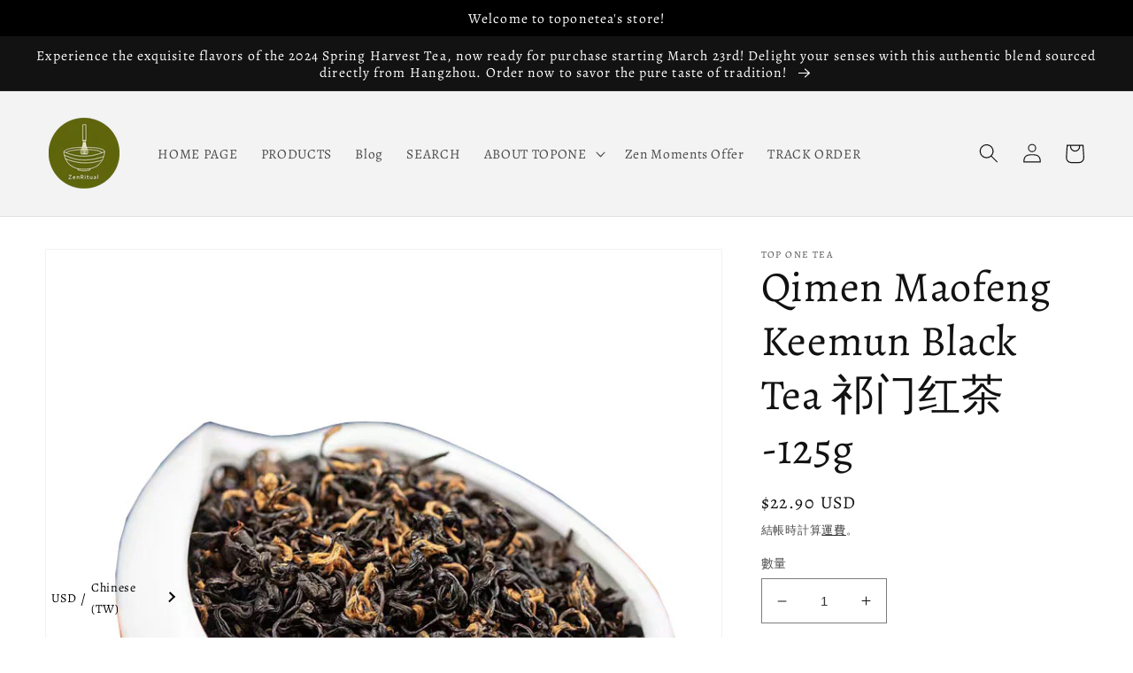

--- FILE ---
content_type: text/html; charset=utf-8
request_url: https://www.google.com/recaptcha/api2/aframe
body_size: 183
content:
<!DOCTYPE HTML><html><head><meta http-equiv="content-type" content="text/html; charset=UTF-8"></head><body><script nonce="RSGk1sShvija-Rz4vHws7w">/** Anti-fraud and anti-abuse applications only. See google.com/recaptcha */ try{var clients={'sodar':'https://pagead2.googlesyndication.com/pagead/sodar?'};window.addEventListener("message",function(a){try{if(a.source===window.parent){var b=JSON.parse(a.data);var c=clients[b['id']];if(c){var d=document.createElement('img');d.src=c+b['params']+'&rc='+(localStorage.getItem("rc::a")?sessionStorage.getItem("rc::b"):"");window.document.body.appendChild(d);sessionStorage.setItem("rc::e",parseInt(sessionStorage.getItem("rc::e")||0)+1);localStorage.setItem("rc::h",'1769036077603');}}}catch(b){}});window.parent.postMessage("_grecaptcha_ready", "*");}catch(b){}</script></body></html>